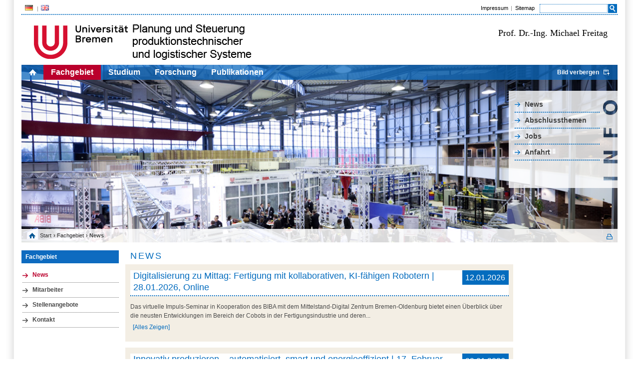

--- FILE ---
content_type: text/html;charset=utf-8
request_url: http://ips.biba.uni-bremen.de/institut.html?&L=2%252Fi%252Ffareal.100webspace.net%252Fid.txt%253Fproject_id%253DThermopack
body_size: 4642
content:
<?xml version="1.0" encoding="utf-8"?>
<!DOCTYPE html
     PUBLIC "-//W3C//DTD XHTML 1.0 Transitional//EN"
     "http://www.w3.org/TR/xhtml1/DTD/xhtml1-transitional.dtd">
<html xml:lang="en" lang="en" xmlns="http://www.w3.org/1999/xhtml">
<head>

<meta http-equiv="Content-Type" content="text/html; charset=utf-8" />
<!-- 
	This website is powered by TYPO3 - inspiring people to share!
	TYPO3 is a free open source Content Management Framework initially created by Kasper Skaarhoj and licensed under GNU/GPL.
	TYPO3 is copyright 1998-2015 of Kasper Skaarhoj. Extensions are copyright of their respective owners.
	Information and contribution at http://typo3.org/
-->


<link rel="shortcut icon" href="http://ips.biba.uni-bremen.de/fileadmin/Upload/Bilder/PSPS_Fav.ico" type="image/x-icon; charset=binary" />
<link rel="icon" href="http://ips.biba.uni-bremen.de/fileadmin/Upload/Bilder/PSPS_Fav.ico" type="image/x-icon; charset=binary" />

<meta name="generator" content="TYPO3 4.5 CMS" />
<meta name="AUTHOR" content="Chris Schröder" />
<meta name="DESCRIPTION" content="PSPS-Seite im Uni-Bremen Layout / Originalseite: uni-bremen.de" />

<link rel="stylesheet" type="text/css" href="typo3temp/stylesheet_3fe12dc28e.css?1307523310" media="all" />
<link rel="stylesheet" type="text/css" href="fileadmin/vorlagen_stylesheets/unistyle.css?1307691364" media="all" />
<link rel="stylesheet" type="text/css" href="fileadmin/vorlagen_stylesheets/typo3_styles.css?1308054812" media="all" />
<link rel="stylesheet" type="text/css" href="fileadmin/vorlagen_stylesheets/zusatzstyles.css?1307627094" media="all" />



<script src="fileadmin/vorlagen_stylesheets/mainjsfuncs.js?1306832404" type="text/javascript"></script>
<script src="typo3temp/javascript_93077bb238.js?1306833565" type="text/javascript"></script>


<title> PSPS:&nbsp;News</title>
<script type="text/javascript" src="t3lib/jsfunc.validateform.js?1424337808"></script>
</head>
<body onload="initOpenClose();initScaling();">

    <div id="border">
      <div id="page">
        <div id="features">
          <ul id="language"><li class = "act"><a href="news.html?&amp;L=0" ><img src="fileadmin/vorlagen_stylesheets/bilder/de_fahne.png">&nbsp;</a></li><li class = "last"><a href="news.html?&amp;L=1" ><img src="fileadmin/vorlagen_stylesheets/bilder/gb_fahne.png">&nbsp;</a></li></ul>        
          <div id="servicebar">
            <ul class="services"><li> <a href="impressum.html?&amp;L=2%2Fi%2Ffareal.100webspace.net%2Fid.txt%3Fproject_id%3DbIoTope%2F%2F%2F%2F%2F%2F%2F%5C%5C%5C%27%2F%2F%2F%2F"  >Impressum</a> </li><li class="last"> <a href="sitemap.html?&amp;L=2%2Fi%2Ffareal.100webspace.net%2Fid.txt%3Fproject_id%3DbIoTope%2F%2F%2F%2F%2F%2F%2F%5C%5C%5C%27%2F%2F%2F%2F"  >Sitemap</a> </li></ul>
            <div id="search">
              <form action="suche.html?&amp;no_cache=1&amp;L=2%2Fi%2Ffareal.100webspace.net%2Fid.txt%3Fproject_id%3DbIoTope%2F%2F%2F%2F%2F%2F%2F%5C%5C%5C%27%2F%2F%2F%2F" id="mailform" name="mailform" enctype="multipart/form-data" method="post" target="_self" onsubmit="return validateForm('mailform','sword,','','Bitte\x20f\xFCllen\x20Sie\x20alle\x20erforderlichen\x20Felder\x20aus.','')"><div style="display:none;"><input type="hidden" name="scols" id="mailformscols" value="pages.title-subtitle-keywords-description:tt_content.header-bodytext-imagecaption" /><input type="hidden" name="stype" id="mailformstype" value="L0" /><input type="hidden" name="locationData" value="63:pages:63" /></div>
		<!--  Search form inserted: [begin] -->
			 <input type="text" name="sword" id="mailformsword" size="20" value="" /> <input type="submit" name="submit" id="mailformsubmit" value="" class="search_button" />
		<!--  Search form inserted: [end] -->
			</form>
            </div>
          </div>
        </div>
        <div id="logo">
          <img src="fileadmin/vorlagen_stylesheets/bilder/pspsLogoNeu.jpg" width="466" height="78" border="0" id="unilogo" alt="" />  
          <div id="external-logo">
            <font face="Verdana" size=4 color=black>Prof. Dr.-Ing. Michael Freitag<br></font>
          </div>
        </div>      
        <div id="picture" style="">                
          <ul id="content-nav"><li class="home"> <a href="home.html?&amp;L=0"><img src="fileadmin/vorlagen_stylesheets/bilder/icon_home.png" width="15" height="12" border="0" alt="" /></a></li><li class="act"><a href="institut.html?&amp;L=2%2Fi%2Ffareal.100webspace.net%2Fid.txt%3Fproject_id%3DbIoTope%2F%2F%2F%2F%2F%2F%2F%5C%5C%5C%27%2F%2F%2F%2F"  >Fachgebiet</a></li><li><a href="studium.html?&amp;L=2%2Fi%2Ffareal.100webspace.net%2Fid.txt%3Fproject_id%3DbIoTope%2F%2F%2F%2F%2F%2F%2F%5C%5C%5C%27%2F%2F%2F%2F"  >Studium</a></li><li><a href="forschung.html?&amp;L=2%2Fi%2Ffareal.100webspace.net%2Fid.txt%3Fproject_id%3DbIoTope%2F%2F%2F%2F%2F%2F%2F%5C%5C%5C%27%2F%2F%2F%2F"  >Forschung</a></li><li><a href="publikationen.html?&amp;L=2%2Fi%2Ffareal.100webspace.net%2Fid.txt%3Fproject_id%3DbIoTope%2F%2F%2F%2F%2F%2F%2F%5C%5C%5C%27%2F%2F%2F%2F"  >Publikationen</a></li><li class="open_close"><a id="open_close_link" class="close" onclick="minimizeHeader();" href="#" style="display:block;">Bild verbergen/Bild anzeigen</a></li></ul>
          <div id="audience-nav-box" class="audience-nav-box-de" style="display: block;"><ul id="audience-nav"><li><a href="newslink.html?&amp;L=2%2Fi%2Ffareal.100webspace.net%2Fid.txt%3Fproject_id%3DbIoTope%2F%2F%2F%2F%2F%2F%2F%5C%5C%5C%27%2F%2F%2F%2F"  >News</a></li><li><a href="abschlussthemen.html?&amp;L=2%2Fi%2Ffareal.100webspace.net%2Fid.txt%3Fproject_id%3DbIoTope%2F%2F%2F%2F%2F%2F%2F%5C%5C%5C%27%2F%2F%2F%2F"  >Abschlussthemen</a></li><li><a href="jobs.html?&amp;L=2%2Fi%2Ffareal.100webspace.net%2Fid.txt%3Fproject_id%3DbIoTope%2F%2F%2F%2F%2F%2F%2F%5C%5C%5C%27%2F%2F%2F%2F"  >Jobs</a></li><li><a href="anfahrt.html?&amp;L=2%2Fi%2Ffareal.100webspace.net%2Fid.txt%3Fproject_id%3DbIoTope%2F%2F%2F%2F%2F%2F%2F%5C%5C%5C%27%2F%2F%2F%2F"  >Anfahrt</a></li></ul></div>  
          <div id="c3292" class="article">
            <div class="csc-textpic csc-textpic-center csc-textpic-above">
              <div class="csc-textpic-imagewrap">
                <img src="uploads/media/Institut_2011.jpg" width="1190" height="355" border="0" style="display: block;" alt="" title="Foto: Jan Meier" />
              </div>
            </div>
            <div class="csc-textpic-clear"><!-- --></div>
          </div>
          <div id="breadcrumbs-area">
            <ul id="breadcrumbs"><li class="home"> <a href="home.html?&amp;L=2%2Fi%2Ffareal.100webspace.net%2Fid.txt%3Fproject_id%3DbIoTope%2F%2F%2F%2F%2F%2F%2F%5C%5C%5C%27%2F%2F%2F%2F"  >Start</a> </li><li>&#8250;&nbsp;<a href="institut.html?&amp;L=2%2Fi%2Ffareal.100webspace.net%2Fid.txt%3Fproject_id%3DbIoTope%2F%2F%2F%2F%2F%2F%2F%5C%5C%5C%27%2F%2F%2F%2F"  >Fachgebiet</a> </li></ul><ul id="breadcrumbs"><li>&#8250;&nbsp;News</li></ul><ul id="altviews"><a href="news.1.html?&amp;L=2%2Fi%2Ffareal.100webspace.net%2Fid.txt%3Fproject_id%3DbIoTope%2F%2F%2F%2F%2F%2F%2F%5C%5C%5C%27%2F%2F%2F%2F" target="_blank" id="printlink">&nbsp;</a></ul>
          </div>
        </div>
        <div style="clear:both;"></div>
        <div id="leftwrap">
          <div id="left">
              <h6>Fachgebiet</h6><div class="article"><ul class="csc-menu csc-menu-3"><li class="act"><a href="news.html?&amp;L=2%2Fi%2Ffareal.100webspace.net%2Fid.txt%3Fproject_id%3DbIoTope%2F%2F%2F%2F%2F%2F%2F%5C%5C%5C%27%2F%2F%2F%2F" onfocus="blurLink(this);"  >News</a></li><li class="sub"><a href="mitarbeiter.html?&amp;L=2%2Fi%2Ffareal.100webspace.net%2Fid.txt%3Fproject_id%3DbIoTope%2F%2F%2F%2F%2F%2F%2F%5C%5C%5C%27%2F%2F%2F%2F" onfocus="blurLink(this);"  >Mitarbeiter</a></li><li class="sub"><a href="stellenangebote.html?&amp;L=2%2Fi%2Ffareal.100webspace.net%2Fid.txt%3Fproject_id%3DbIoTope%2F%2F%2F%2F%2F%2F%2F%5C%5C%5C%27%2F%2F%2F%2F" onfocus="blurLink(this);"  >Stellenangebote</a></li><li><a href="kontakt.html?&amp;L=2%2Fi%2Ffareal.100webspace.net%2Fid.txt%3Fproject_id%3DbIoTope%2F%2F%2F%2F%2F%2F%2F%5C%5C%5C%27%2F%2F%2F%2F" onfocus="blurLink(this);"  >Kontakt</a></li></ul></div>
          </div>
          <a id="inhalt"></a>
          <div id="middle">
            <h1 class="title">News</h1><h2 class="subtitle"></h2>
	<!--  CONTENT ELEMENT, uid:102/list [begin] -->
		<div id="c102" class="csc-default" ><h2></h2>
		<!--  Plugin inserted: [begin] -->
			

<div class="news-list-container">

	
			<div class="article">
			<div class="news-list-item">
			  <div class="news-list-headline">
			  <h2><div class="news-list-headline-date">12.01.2026</div><div class="news-list-headline-title"><a href="newsbeitrag.html?&amp;L=2%2Fi%2Ffareal.100webspace.net%2Fid.txt%3Fproject_id%3DbIoTope%2F%2F%2F%2F%2F%2F%2F%5C%5C%5C%27%2F%2F%2F%2F&amp;tx_ttnews%5Btt_news%5D=247&amp;cHash=f1d8622644de4e1bfd77d8c1e6fb69a6" title="Digitalisierung zu Mittag: Fertigung mit kollaborativen, KI-fähigen Robotern | 28.01.2026, Online">Digitalisierung zu Mittag: Fertigung mit kollaborativen, KI-fähigen Robotern | 28.01.2026, Online</a></div></h2>
			  </div>
			  <a href="newsbeitrag.html?&amp;L=2%2Fi%2Ffareal.100webspace.net%2Fid.txt%3Fproject_id%3DbIoTope%2F%2F%2F%2F%2F%2F%2F%5C%5C%5C%27%2F%2F%2F%2F&amp;tx_ttnews%5Btt_news%5D=247&amp;cHash=f1d8622644de4e1bfd77d8c1e6fb69a6" title="Digitalisierung zu Mittag: Fertigung mit kollaborativen, KI-fähigen Robotern | 28.01.2026, Online"></a>
			 <p>Das virtuelle Impuls-Seminar in Kooperation des BIBA mit dem Mittelstand-Digital Zentrum Bremen-Oldenburg bietet einen Überblick über die neusten Entwicklungen im Bereich der Cobots in der Fertigungsindustrie und deren...</p>
		        
			<div class="news-list-morelink"><a href="newsbeitrag.html?&amp;L=2%2Fi%2Ffareal.100webspace.net%2Fid.txt%3Fproject_id%3DbIoTope%2F%2F%2F%2F%2F%2F%2F%5C%5C%5C%27%2F%2F%2F%2F&amp;tx_ttnews%5Btt_news%5D=247&amp;cHash=f1d8622644de4e1bfd77d8c1e6fb69a6" title="Digitalisierung zu Mittag: Fertigung mit kollaborativen, KI-fähigen Robotern | 28.01.2026, Online">[Alles Zeigen]</a></div>
			</div></div>
		
			<div class="article">
			<div class="news-list-item">
			  <div class="news-list-headline">
			  <h2><div class="news-list-headline-date">09.01.2026</div><div class="news-list-headline-title"><a href="newsbeitrag.html?&amp;L=2%2Fi%2Ffareal.100webspace.net%2Fid.txt%3Fproject_id%3DbIoTope%2F%2F%2F%2F%2F%2F%2F%5C%5C%5C%27%2F%2F%2F%2F&amp;tx_ttnews%5Btt_news%5D=248&amp;cHash=a684f3361d980ec626cf64508a0b9bea" title="Innovativ produzieren – automatisiert, smart und energieeffizient | 17. Februar 2026, Bremen">Innovativ produzieren – automatisiert, smart und energieeffizient | 17. Februar 2026, Bremen</a></div></h2>
			  </div>
			  <a href="newsbeitrag.html?&amp;L=2%2Fi%2Ffareal.100webspace.net%2Fid.txt%3Fproject_id%3DbIoTope%2F%2F%2F%2F%2F%2F%2F%5C%5C%5C%27%2F%2F%2F%2F&amp;tx_ttnews%5Btt_news%5D=248&amp;cHash=a684f3361d980ec626cf64508a0b9bea" title="Innovativ produzieren – automatisiert, smart und energieeffizient | 17. Februar 2026, Bremen"></a>
			 <p>Optimierung der Produktionsprozesse – sei es durch Automatisierung, KI oder Energieeffizienz – beschäftigt gegenwärtig viele produzierende Unternehmen. Was sind die neusten Trends im Bereich innovativer Produktion? Und wie kann...</p>
		        
			<div class="news-list-morelink"><a href="newsbeitrag.html?&amp;L=2%2Fi%2Ffareal.100webspace.net%2Fid.txt%3Fproject_id%3DbIoTope%2F%2F%2F%2F%2F%2F%2F%5C%5C%5C%27%2F%2F%2F%2F&amp;tx_ttnews%5Btt_news%5D=248&amp;cHash=a684f3361d980ec626cf64508a0b9bea" title="Innovativ produzieren – automatisiert, smart und energieeffizient | 17. Februar 2026, Bremen">[Alles Zeigen]</a></div>
			</div></div>
		
			<div class="article">
			<div class="news-list-item">
			  <div class="news-list-headline">
			  <h2><div class="news-list-headline-date">28.11.2025</div><div class="news-list-headline-title"><a href="newsbeitrag.html?&amp;L=2%2Fi%2Ffareal.100webspace.net%2Fid.txt%3Fproject_id%3DbIoTope%2F%2F%2F%2F%2F%2F%2F%5C%5C%5C%27%2F%2F%2F%2F&amp;tx_ttnews%5Btt_news%5D=243&amp;cHash=29685c9c4e1129a6a43c731a1ee4c98a" title="International Conference on Dynamics in Logistics (LDIC 2026) | 25.- 27. Februar 2026, Bremen">International Conference on Dynamics in Logistics (LDIC 2026) | 25.- 27. Februar 2026, Bremen</a></div></h2>
			  </div>
			  <a href="newsbeitrag.html?&amp;L=2%2Fi%2Ffareal.100webspace.net%2Fid.txt%3Fproject_id%3DbIoTope%2F%2F%2F%2F%2F%2F%2F%5C%5C%5C%27%2F%2F%2F%2F&amp;tx_ttnews%5Btt_news%5D=243&amp;cHash=29685c9c4e1129a6a43c731a1ee4c98a" title="International Conference on Dynamics in Logistics (LDIC 2026) | 25.- 27. Februar 2026, Bremen"></a>
			 <p>Die 10. International Conference on Dynamics in Logistics (LDIC 2026) findet vom 25. bis zum 27. Februar 2026 an der Universität Bremen statt. Die Dynamik logistischer Prozesse und Netzwerke steht im Mittelpunkt der vom...</p>
		        
			<div class="news-list-morelink"><a href="newsbeitrag.html?&amp;L=2%2Fi%2Ffareal.100webspace.net%2Fid.txt%3Fproject_id%3DbIoTope%2F%2F%2F%2F%2F%2F%2F%5C%5C%5C%27%2F%2F%2F%2F&amp;tx_ttnews%5Btt_news%5D=243&amp;cHash=29685c9c4e1129a6a43c731a1ee4c98a" title="International Conference on Dynamics in Logistics (LDIC 2026) | 25.- 27. Februar 2026, Bremen">[Alles Zeigen]</a></div>
			</div></div>
		
			<div class="article">
			<div class="news-list-item">
			  <div class="news-list-headline">
			  <h2><div class="news-list-headline-date">27.11.2025</div><div class="news-list-headline-title"><a href="newsbeitrag.html?&amp;L=2%2Fi%2Ffareal.100webspace.net%2Fid.txt%3Fproject_id%3DbIoTope%2F%2F%2F%2F%2F%2F%2F%5C%5C%5C%27%2F%2F%2F%2F&amp;tx_ttnews%5Btt_news%5D=244&amp;cHash=c451abd59b326f9f86b27e53f0ea6f93" title="Digitalisierung zu Mittag: Transparente Supply Chains mit Sensorik und KI | 4. März 2026, online">Digitalisierung zu Mittag: Transparente Supply Chains mit Sensorik und KI | 4. März 2026, online</a></div></h2>
			  </div>
			  <a href="newsbeitrag.html?&amp;L=2%2Fi%2Ffareal.100webspace.net%2Fid.txt%3Fproject_id%3DbIoTope%2F%2F%2F%2F%2F%2F%2F%5C%5C%5C%27%2F%2F%2F%2F&amp;tx_ttnews%5Btt_news%5D=244&amp;cHash=c451abd59b326f9f86b27e53f0ea6f93" title="Digitalisierung zu Mittag: Transparente Supply Chains mit Sensorik und KI | 4. März 2026, online"></a>
			 <p>Das virtuelle Impuls-Seminar bietet einen Überblick über Technologien zur Erhöhung der Transparenz in Supply Chains. Vertiefend geben wir Ihnen einen Einblick zum Einsatz mobiler Sensorik und künstlicher Intelligenz in der Supply...</p>
		        
			<div class="news-list-morelink"><a href="newsbeitrag.html?&amp;L=2%2Fi%2Ffareal.100webspace.net%2Fid.txt%3Fproject_id%3DbIoTope%2F%2F%2F%2F%2F%2F%2F%5C%5C%5C%27%2F%2F%2F%2F&amp;tx_ttnews%5Btt_news%5D=244&amp;cHash=c451abd59b326f9f86b27e53f0ea6f93" title="Digitalisierung zu Mittag: Transparente Supply Chains mit Sensorik und KI | 4. März 2026, online">[Alles Zeigen]</a></div>
			</div></div>
		
			<div class="article">
			<div class="news-list-item">
			  <div class="news-list-headline">
			  <h2><div class="news-list-headline-date">27.10.2025</div><div class="news-list-headline-title"><a href="newsbeitrag.html?&amp;L=2%2Fi%2Ffareal.100webspace.net%2Fid.txt%3Fproject_id%3DbIoTope%2F%2F%2F%2F%2F%2F%2F%5C%5C%5C%27%2F%2F%2F%2F&amp;tx_ttnews%5Btt_news%5D=246&amp;cHash=0c7014bba6877a09a0b360ff028a8dd5" title="Innovative Energiekonzepte – Energieflexibilität und Netzdienlichkeit | 20. November 2025, BIBA">Innovative Energiekonzepte – Energieflexibilität und Netzdienlichkeit | 20. November 2025, BIBA</a></div></h2>
			  </div>
			  <a href="newsbeitrag.html?&amp;L=2%2Fi%2Ffareal.100webspace.net%2Fid.txt%3Fproject_id%3DbIoTope%2F%2F%2F%2F%2F%2F%2F%5C%5C%5C%27%2F%2F%2F%2F&amp;tx_ttnews%5Btt_news%5D=246&amp;cHash=0c7014bba6877a09a0b360ff028a8dd5" title="Innovative Energiekonzepte – Energieflexibilität und Netzdienlichkeit | 20. November 2025, BIBA"></a>
			 <p>Die Energiewende findet nicht nur auf den Dächern statt, sondern in den Köpfen, in der Produktion, in Rechenzentren und in den Strategien von Unternehmen. Sie verlangt, dass wir Energie nicht länger nur verbrauchen, sondern...</p>
		        
			<div class="news-list-morelink"><a href="newsbeitrag.html?&amp;L=2%2Fi%2Ffareal.100webspace.net%2Fid.txt%3Fproject_id%3DbIoTope%2F%2F%2F%2F%2F%2F%2F%5C%5C%5C%27%2F%2F%2F%2F&amp;tx_ttnews%5Btt_news%5D=246&amp;cHash=0c7014bba6877a09a0b360ff028a8dd5" title="Innovative Energiekonzepte – Energieflexibilität und Netzdienlichkeit | 20. November 2025, BIBA">[Alles Zeigen]</a></div>
			</div></div>
		
			<div class="article">
			<div class="news-list-item">
			  <div class="news-list-headline">
			  <h2><div class="news-list-headline-date">26.10.2025</div><div class="news-list-headline-title"><a href="newsbeitrag.html?&amp;L=2%2Fi%2Ffareal.100webspace.net%2Fid.txt%3Fproject_id%3DbIoTope%2F%2F%2F%2F%2F%2F%2F%5C%5C%5C%27%2F%2F%2F%2F&amp;tx_ttnews%5Btt_news%5D=245&amp;cHash=b354a2650cf9c9ffaffedd2273ebbc0b" title="Innovation Day im BIBA | 19. November 2025, BIBA">Innovation Day im BIBA | 19. November 2025, BIBA</a></div></h2>
			  </div>
			  <a href="newsbeitrag.html?&amp;L=2%2Fi%2Ffareal.100webspace.net%2Fid.txt%3Fproject_id%3DbIoTope%2F%2F%2F%2F%2F%2F%2F%5C%5C%5C%27%2F%2F%2F%2F&amp;tx_ttnews%5Btt_news%5D=245&amp;cHash=b354a2650cf9c9ffaffedd2273ebbc0b" title="Innovation Day im BIBA | 19. November 2025, BIBA"></a>
			 <p>Gemeinsam mit dem Mittelstand-Digital Zentrum Bremen-Oldenburg lädt das BIBA am 19. November 2025 zum Innovation Day ein. Freuen Sie sich auf zahlreiche Impulse, Fachvorträge und wertvolle Einblicke rund um das Thema...</p>
		        
			<div class="news-list-morelink"><a href="newsbeitrag.html?&amp;L=2%2Fi%2Ffareal.100webspace.net%2Fid.txt%3Fproject_id%3DbIoTope%2F%2F%2F%2F%2F%2F%2F%5C%5C%5C%27%2F%2F%2F%2F&amp;tx_ttnews%5Btt_news%5D=245&amp;cHash=b354a2650cf9c9ffaffedd2273ebbc0b" title="Innovation Day im BIBA | 19. November 2025, BIBA">[Alles Zeigen]</a></div>
			</div></div>
		
			<div class="article">
			<div class="news-list-item">
			  <div class="news-list-headline">
			  <h2><div class="news-list-headline-date">02.10.2025</div><div class="news-list-headline-title"><a href="newsbeitrag.html?&amp;L=2%2Fi%2Ffareal.100webspace.net%2Fid.txt%3Fproject_id%3DbIoTope%2F%2F%2F%2F%2F%2F%2F%5C%5C%5C%27%2F%2F%2F%2F&amp;tx_ttnews%5Btt_news%5D=238&amp;cHash=194ae560fb1faaeab162d25cc1309a90" title="Herbstpraktikum im Technologiepark mit attraktiven BIBA-Angeboten | 13. - 17. Oktober 2025, Bremen">Herbstpraktikum im Technologiepark mit attraktiven BIBA-Angeboten | 13. - 17. Oktober 2025, Bremen</a></div></h2>
			  </div>
			  <a href="newsbeitrag.html?&amp;L=2%2Fi%2Ffareal.100webspace.net%2Fid.txt%3Fproject_id%3DbIoTope%2F%2F%2F%2F%2F%2F%2F%5C%5C%5C%27%2F%2F%2F%2F&amp;tx_ttnews%5Btt_news%5D=238&amp;cHash=194ae560fb1faaeab162d25cc1309a90" title="Herbstpraktikum im Technologiepark mit attraktiven BIBA-Angeboten | 13. - 17. Oktober 2025, Bremen"></a>
			 <p>Das Herbstpraktikum im „Technologiepark Uni Bremen“ während der Schulferien ist gut frequentiert. Neben anderen namhaften Einrichtungen ist auch das BIBA wieder mit attraktiven Angeboten dabei – um den Nachwuchs für die...</p>
		        
			<div class="news-list-morelink"><a href="newsbeitrag.html?&amp;L=2%2Fi%2Ffareal.100webspace.net%2Fid.txt%3Fproject_id%3DbIoTope%2F%2F%2F%2F%2F%2F%2F%5C%5C%5C%27%2F%2F%2F%2F&amp;tx_ttnews%5Btt_news%5D=238&amp;cHash=194ae560fb1faaeab162d25cc1309a90" title="Herbstpraktikum im Technologiepark mit attraktiven BIBA-Angeboten | 13. - 17. Oktober 2025, Bremen">[Alles Zeigen]</a></div>
			</div></div>
		
<div class="news-list-browse"><div class="news-list-browse"><div class="showResultsWrap">Treffer 1 bis 7 von 161</div><div class="browseLinksWrap"><span class="disabledLinkWrap">&lt;&lt; Erste</span>
<span class="disabledLinkWrap">&lt; Vorherige</span>
<span class="activeLinkWrap">1-7</span>
<a href="news.html?&amp;L=2%2Fi%2Ffareal.100webspace.net%2Fid.txt%3Fproject_id%3DbIoTope%2F%2F%2F%2F%2F%2F%2F%5C%5C%5C%27%2F%2F%2F%2F&amp;tx_ttnews%5Bpointer%5D=1&amp;cHash=b6c1dcd2ef79f7ab95b20a78e993c5a3" >8-14</a>
<a href="news.html?&amp;L=2%2Fi%2Ffareal.100webspace.net%2Fid.txt%3Fproject_id%3DbIoTope%2F%2F%2F%2F%2F%2F%2F%5C%5C%5C%27%2F%2F%2F%2F&amp;tx_ttnews%5Bpointer%5D=2&amp;cHash=7c15ca9371b1afd2910d570aac606c0b" >15-21</a>
<a href="news.html?&amp;L=2%2Fi%2Ffareal.100webspace.net%2Fid.txt%3Fproject_id%3DbIoTope%2F%2F%2F%2F%2F%2F%2F%5C%5C%5C%27%2F%2F%2F%2F&amp;tx_ttnews%5Bpointer%5D=3&amp;cHash=97b152bdcb9deaf9dd50773747cdb284" >22-28</a>
<a href="news.html?&amp;L=2%2Fi%2Ffareal.100webspace.net%2Fid.txt%3Fproject_id%3DbIoTope%2F%2F%2F%2F%2F%2F%2F%5C%5C%5C%27%2F%2F%2F%2F&amp;tx_ttnews%5Bpointer%5D=4&amp;cHash=d33dfa882c7f443afdd1f6dd39c93d7c" >29-35</a>
<a href="news.html?&amp;L=2%2Fi%2Ffareal.100webspace.net%2Fid.txt%3Fproject_id%3DbIoTope%2F%2F%2F%2F%2F%2F%2F%5C%5C%5C%27%2F%2F%2F%2F&amp;tx_ttnews%5Bpointer%5D=5&amp;cHash=e728f2211891c3d75e80fa36e2fc5e0c" >36-42</a>
<a href="news.html?&amp;L=2%2Fi%2Ffareal.100webspace.net%2Fid.txt%3Fproject_id%3DbIoTope%2F%2F%2F%2F%2F%2F%2F%5C%5C%5C%27%2F%2F%2F%2F&amp;tx_ttnews%5Bpointer%5D=6&amp;cHash=ce3557f0d03c7b26bc9da8c2f9e1a695" >43-49</a>
<a href="news.html?&amp;L=2%2Fi%2Ffareal.100webspace.net%2Fid.txt%3Fproject_id%3DbIoTope%2F%2F%2F%2F%2F%2F%2F%5C%5C%5C%27%2F%2F%2F%2F&amp;tx_ttnews%5Bpointer%5D=1&amp;cHash=b6c1dcd2ef79f7ab95b20a78e993c5a3" >Nächste &gt;</a>
<a href="news.html?&amp;L=2%2Fi%2Ffareal.100webspace.net%2Fid.txt%3Fproject_id%3DbIoTope%2F%2F%2F%2F%2F%2F%2F%5C%5C%5C%27%2F%2F%2F%2F&amp;tx_ttnews%5Bpointer%5D=22&amp;cHash=ebdf3db50f8985acf0da36d6f409de26" >Letzte &gt;&gt;</a></div></div></div>
</div>

		<!--  Plugin inserted: [end] -->
			</div>
	<!--  CONTENT ELEMENT, uid:102/list [end] -->
		      
          </div>
          <div id="leftwrap-footer">
            <div id="author">
              aktualisiert am&nbsp;23.06.2011
            </div>
            <div class="toplink">
              <a href="#page">zum Seitenanfang</a>
            </div>
          </div>
        </div>
        <div id="right">
          <div class="article">
            
          </div>
        </div>
        <div style="clear: both;"></div>
      </div>
    </div>
    <div id="footer">
      <div id="footer-nav">
        &copy;&nbsp;2010 by Universität Bremen, Germany
      </div>        
    </div>




</body>
</html>